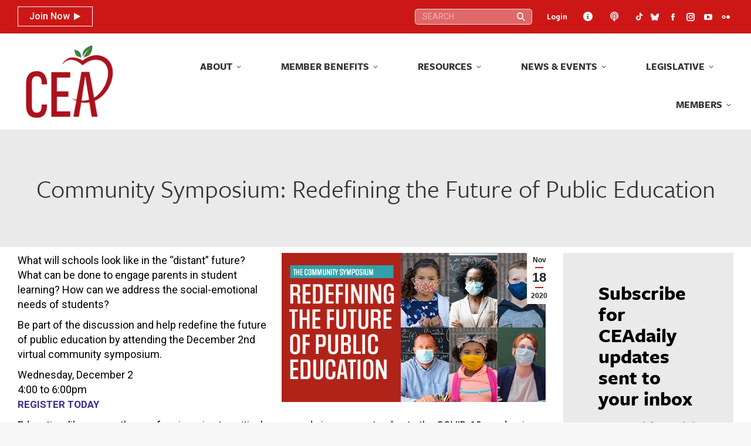

--- FILE ---
content_type: text/css
request_url: https://cea.org/wp-content/plugins/lms-plugin/assets/style.css?ver=1.0.0
body_size: -136
content:
/**
 * LMS Plugin Styles
 * Optional styling - you can customize as needed
 */

/* Error messages */
.lms-error {
    color: #d63638;
    background-color: #fcf0f1;
    border-left: 4px solid #d63638;
    padding: 12px;
    margin: 16px 0;
}

/* Basic button styling (if needed) - your side_nav class will override this */
a.lms-button {
    display: inline-block;
    padding: 10px 20px;
    background-color: #0073aa;
    color: #ffffff;
    text-decoration: none;
    border-radius: 4px;
    transition: background-color 0.3s ease;
}

a.lms-button:hover {
    background-color: #005177;
    color: #ffffff;
}

a.lms-button:focus {
    outline: 2px solid #0073aa;
    outline-offset: 2px;
}


--- FILE ---
content_type: text/css
request_url: https://cea.org/wp-content/plugins/event-tickets/build/css/rsvp.css?ver=5.27.2
body_size: 3082
content:
.accordion-header{background:none;border:0;box-sizing:border-box;color:inherit;cursor:pointer;font-size:12px;font-weight:700;padding:10px 20px;position:relative;text-align:left;width:100%}.accordion-header:before{background-color:#000;border-radius:100%;box-sizing:border-box;color:#fff;content:"\f132";font-family:dashicons,sans-serif;font-size:10px;font-weight:400;height:14px;left:0;line-height:17px;padding:0 1px 0 0;position:absolute;text-align:center;top:12px;width:15px}.accordion-header:after{border-bottom:1px solid #ddd;content:"";position:absolute;right:0;top:50%;transform:translateY(-50%);width:80%}.accordion-header.is-active:before{content:"\f460";line-height:15px}.accordion-header:focus{outline:1px solid #5b9dd9}.accordion-header:hover{background:none}.tribe-tickets-editor-history:after{width:calc(100% - 80px)}.tribe_attendee_meta:after{width:calc(100% - 170px)}.tribe_advanced_meta:after{width:calc(100% - 105px)}.accordion-label:focus{outline:none}.accordion-content{display:none}.ticket_panel .accordion-content{margin:1em 0 2em}.accordion-content.is-active{display:block}.tribe-common-c-loader.tribe-tickets-loader__modal,.tribe-common-c-loader.tribe-tickets-loader__tickets-block{align-items:center;background:var(--tec-color-background-transparent);display:flex;height:100%;justify-content:center;left:0;padding:0;position:absolute;top:0;width:100%;z-index:var(--tec-z-index-spinner-container)}@media (min-width:768px){.tribe-common-c-loader.tribe-tickets-loader__modal,.tribe-common-c-loader.tribe-tickets-loader__tickets-block{padding:0}}.tribe-common-c-loader.tribe-tickets-loader__modal{height:100vh;position:fixed;width:100vw}.event-tickets .tribe-common-c-loader{align-items:center;background:var(--tec-color-background-transparent);display:flex;height:100%;justify-content:center;left:0;padding:0;position:absolute;top:0;width:100%;z-index:var(--tec-z-index-spinner-container)}@media (min-width:768px){.event-tickets .tribe-common-c-loader{padding:0}}.event-tickets .tribe-tickets__notice,.tribe-common .tribe-tickets__notice{background-color:var(--tec-color-background-secondary);border-radius:var(--tec-border-radius-default);margin:var(--tec-spacer-4) 0;padding:var(--tec-spacer-3)}.event-tickets .tribe-tickets__notice>:last-child,.tribe-common .tribe-tickets__notice>:last-child{margin-bottom:0;padding-bottom:0}.event-tickets .tribe-tickets-notice__title,.tribe-common .tribe-tickets-notice__title{margin:0;position:relative}.event-tickets .tribe-tickets-notice__title:empty,.tribe-common .tribe-tickets-notice__title:empty{display:none}.event-tickets .tribe-tickets__notice--error,.tribe-common .tribe-tickets__notice--error{background-color:var(--tec-color-background-error);display:none;padding-left:50px;position:relative}.event-tickets .tribe-tickets__notice--error:before,.tribe-common .tribe-tickets__notice--error:before{background-image:url("data:image/svg+xml;charset=utf-8,%3Csvg xmlns=%27http://www.w3.org/2000/svg%27 width=%2718%27 height=%2718%27%3E%3Cg fill=%27none%27 fill-rule=%27evenodd%27 transform=%27translate%281 1%29%27%3E%3Ccircle cx=%278%27 cy=%278%27 r=%277.467%27 stroke=%27%23141827%27 stroke-linecap=%27round%27 stroke-linejoin=%27round%27 stroke-width=%271.5%27/%3E%3Ccircle cx=%278%27 cy=%2711.733%27 r=%271.067%27 fill=%27%23141827%27 fill-rule=%27nonzero%27/%3E%3Cpath fill=%27%23141827%27 stroke=%27%23141827%27 stroke-linecap=%27round%27 stroke-linejoin=%27round%27 stroke-width=%271.5%27 d=%27M8 3.733v4.8%27/%3E%3C/g%3E%3C/svg%3E");background-size:contain;content:"";height:var(--tec-spacer-3);left:var(--tec-spacer-4);position:absolute;top:var(--tec-spacer-4);width:var(--tec-spacer-3)}.event-tickets .tribe-tickets__notice--barred,.tribe-common .tribe-tickets__notice--barred{background-color:var(--tec-color-background);border:var(--tec-spacer-0) solid var(--tec-color-border-secondary);border-bottom:0;border-radius:0;border-top:0;padding:0 var(--tec-spacer-2)}.event-tickets .tribe-tickets__notice--barred-left,.tribe-common .tribe-tickets__notice--barred-left{border-right:0;padding:0 0 0 var(--tec-spacer-2)}.event-tickets .tribe-tickets__notice--barred-right,.tribe-common .tribe-tickets__notice--barred-right{border-left:0;padding:0 var(--tec-spacer-2) 0 0}.event-tickets .tribe-tickets-svgicon{background-repeat:no-repeat;background-size:contain}.tooltipster-base.tribe-tickets-tooltip-theme{background-color:var(--tec-color-background);border:1px solid var(--tec-color-border-default);border-radius:var(--tec-border-radius-default);box-shadow:var(--tec-box-shadow-tooltip);height:auto!important;max-width:254px;padding:var(--tec-spacer-5)}.tooltipster-base.tribe-tickets-tooltip-theme .tooltipster-box{background-color:initial;border:0;border-radius:0;box-shadow:none;margin:0}.tooltipster-base.tribe-tickets-tooltip-theme .tooltipster-box .tooltipster-content{color:var(--tec-color-text-primary);overflow:inherit;padding:0;word-break:break-word}.tooltipster-base.tribe-tickets-tooltip-theme .tooltipster-arrow{display:none}.tribe-common a.tribe-common-c-btn--small,.tribe-common button.tribe-common-c-btn--small,.tribe-common input[type=button].tribe-common-c-btn--small,.tribe-common input[type=submit].tribe-common-c-btn--small{background-color:var(--tec-color-accent-primary);padding:11px 14px;width:auto}.tribe-common a.tribe-common-c-btn--small:active,.tribe-common a.tribe-common-c-btn--small:disabled,.tribe-common a.tribe-common-c-btn--small:focus,.tribe-common a.tribe-common-c-btn--small:hover,.tribe-common button.tribe-common-c-btn--small:active,.tribe-common button.tribe-common-c-btn--small:disabled,.tribe-common button.tribe-common-c-btn--small:focus,.tribe-common button.tribe-common-c-btn--small:hover,.tribe-common input[type=button].tribe-common-c-btn--small:active,.tribe-common input[type=button].tribe-common-c-btn--small:disabled,.tribe-common input[type=button].tribe-common-c-btn--small:focus,.tribe-common input[type=button].tribe-common-c-btn--small:hover,.tribe-common input[type=submit].tribe-common-c-btn--small:active,.tribe-common input[type=submit].tribe-common-c-btn--small:disabled,.tribe-common input[type=submit].tribe-common-c-btn--small:focus,.tribe-common input[type=submit].tribe-common-c-btn--small:hover{padding:11px 14px}.tribe-common a.tribe-common-c-btn-link,.tribe-common button.tribe-common-c-btn-link,.tribe-common input[type=button].tribe-common-c-btn-link,.tribe-common input[type=submit].tribe-common-c-btn-link{background:#0000;border:0;border-radius:0;color:var(--tec-color-text-primary);color:inherit;cursor:pointer;display:inline-block;font-family:var(--tec-font-family-sans-serif);font-size:var(--tec-font-size-2);font-weight:var(--tec-font-weight-regular);height:auto;line-height:var(--tec-line-height-3);outline:none;padding:0;-webkit-text-decoration:none;text-decoration:none;width:auto}.tribe-common a.tribe-common-c-btn-link:active,.tribe-common a.tribe-common-c-btn-link:focus,.tribe-common a.tribe-common-c-btn-link:hover,.tribe-common button.tribe-common-c-btn-link:active,.tribe-common button.tribe-common-c-btn-link:focus,.tribe-common button.tribe-common-c-btn-link:hover,.tribe-common input[type=button].tribe-common-c-btn-link:active,.tribe-common input[type=button].tribe-common-c-btn-link:focus,.tribe-common input[type=button].tribe-common-c-btn-link:hover,.tribe-common input[type=submit].tribe-common-c-btn-link:active,.tribe-common input[type=submit].tribe-common-c-btn-link:focus,.tribe-common input[type=submit].tribe-common-c-btn-link:hover{background:#0000;color:inherit}.tribe-common a.tribe-common-c-btn-link,.tribe-common button.tribe-common-c-btn-link,.tribe-common input[type=button].tribe-common-c-btn-link,.tribe-common input[type=submit].tribe-common-c-btn-link{text-align:center;-webkit-text-decoration:underline;text-decoration:underline;transition:var(--tec-transition-color)}.tribe-common a.tribe-common-c-btn-link:focus,.tribe-common a.tribe-common-c-btn-link:hover,.tribe-common button.tribe-common-c-btn-link:focus,.tribe-common button.tribe-common-c-btn-link:hover,.tribe-common input[type=button].tribe-common-c-btn-link:focus,.tribe-common input[type=button].tribe-common-c-btn-link:hover,.tribe-common input[type=submit].tribe-common-c-btn-link:focus,.tribe-common input[type=submit].tribe-common-c-btn-link:hover{background-color:initial}.tribe-common a.tribe-common-c-btn-link,.tribe-common button.tribe-common-c-btn-link,.tribe-common input[type=button].tribe-common-c-btn-link,.tribe-common input[type=submit].tribe-common-c-btn-link{background-color:initial;color:var(--tec-color-accent-primary);padding:11px 20px;width:100%}@media (min-width:768px){.tribe-common a.tribe-common-c-btn-link,.tribe-common button.tribe-common-c-btn-link,.tribe-common input[type=button].tribe-common-c-btn-link,.tribe-common input[type=submit].tribe-common-c-btn-link{background-color:initial;width:auto}}.tribe-common a.tribe-common-c-btn-link:focus,.tribe-common a.tribe-common-c-btn-link:hover,.tribe-common button.tribe-common-c-btn-link:focus,.tribe-common button.tribe-common-c-btn-link:hover,.tribe-common input[type=button].tribe-common-c-btn-link:focus,.tribe-common input[type=button].tribe-common-c-btn-link:hover,.tribe-common input[type=submit].tribe-common-c-btn-link:focus,.tribe-common input[type=submit].tribe-common-c-btn-link:hover{color:var(--tec-color-accent-primary-hover)}.tribe-common a.tribe-common-c-btn-link:active,.tribe-common button.tribe-common-c-btn-link:active,.tribe-common input[type=button].tribe-common-c-btn-link:active,.tribe-common input[type=submit].tribe-common-c-btn-link:active{color:var(--tec-color-accent-primary-active)}.tribe-common a.tribe-common-c-btn-link:disabled,.tribe-common button.tribe-common-c-btn-link:disabled,.tribe-common input[type=button].tribe-common-c-btn-link:disabled,.tribe-common input[type=submit].tribe-common-c-btn-link:disabled{color:var(--tec-color-accent-primary-background)}.event-tickets .tec-tickets__attendees-list-wrapper,.tribe-common .tec-tickets__attendees-list-wrapper{margin-top:var(--tec-spacer-8)}.event-tickets .tec-tickets__attendees-list,.tribe-common .tec-tickets__attendees-list{background-color:var(--tec-color-background);margin-top:var(--tec-spacer-3)}.event-tickets .tec-tickets__attendees-list-item,.tribe-common .tec-tickets__attendees-list-item{align-items:center;border-left:1px solid var(--tec-color-border-secondary);border-right:1px solid var(--tec-color-border-secondary);border-top:1px solid var(--tec-color-border-secondary);container-type:inline-size;display:flex;flex-direction:column;gap:var(--tec-spacer-1);margin:0;padding:var(--tec-spacer-4)}.event-tickets .tec-tickets__attendees-list-item:last-child,.tribe-common .tec-tickets__attendees-list-item:last-child{border-bottom:1px solid var(--tec-color-border-secondary)}@media (min-width:768px){.event-tickets .tec-tickets__attendees-list-item,.tribe-common .tec-tickets__attendees-list-item{flex-direction:row}}.event-tickets .tec-tickets__attendees-list-item-attendee-details,.tribe-common .tec-tickets__attendees-list-item-attendee-details{align-self:center;flex-grow:1}.event-tickets .tribe-tickets__rsvp-wrapper{background-color:var(--tec-color-background);border:1px solid var(--tec-color-border-secondary);border-radius:var(--tec-border-radius-default);margin-top:var(--tec-spacer-6);max-width:580px;overflow:hidden;position:relative;transition:all .3s ease;width:100%}@media (prefers-reduced-motion:reduce){.event-tickets .tribe-tickets__rsvp-wrapper{transition:none}}.event-tickets .tribe-tickets__rsvp{padding:var(--tec-spacer-10) var(--tec-grid-gutter-small-half)}@media (min-width:768px){.event-tickets .tribe-tickets__rsvp{padding:var(--tec-spacer-5) var(-tec-grid-gutter-half)}}.event-tickets .tribe-tickets__rsvp-details-wrapper{align-items:center;display:flex;flex:none;justify-content:center;text-align:center}@media (min-width:768px){.event-tickets .tribe-tickets__rsvp-details-wrapper{width:calc(var(--tec-grid-width-1-of-8)*5)}}.event-tickets .tribe-tickets__rsvp-details{text-align:center;width:100%}@media (min-width:768px){.event-tickets .tribe-tickets__rsvp-details{text-align:initial}}.event-tickets .tribe-tickets__rsvp-description{color:var(--tec-color-text-secondary);margin-top:var(--tec-spacer-1)}@media (min-width:768px){.event-tickets .tribe-tickets__rsvp-description{margin-top:var(--tec-spacer-2)}}.event-tickets .tribe-tickets__rsvp-attendance{display:flex;flex-direction:column;margin-top:var(--tec-spacer-4)}@media (min-width:768px){.event-tickets .tribe-tickets__rsvp-attendance{margin-top:var(--tec-spacer-5)}}.event-tickets .tribe-tickets__rsvp-attendance-number{font-size:var(--tec-font-size-9)}@media (min-width:768px){.event-tickets .tribe-tickets__rsvp-attendance-number{font-size:var(--tec-font-size-7)}}.event-tickets .tribe-tickets__rsvp-attendance-number.tribe-tickets__rsvp-attendance-number--no-description{font-size:var(--tec-font-size-10)}.event-tickets .tribe-tickets__rsvp-attendance-going{color:var(--tec-color-text-secondary)}.event-tickets .tribe-tickets__rsvp-availability{color:var(--tec-color-text-secondary);margin-top:var(--tec-spacer-4)}@media (min-width:768px){.event-tickets .tribe-tickets__rsvp-availability{margin-top:var(--tec-spacer-5)}}.event-tickets .tribe-tickets__rsvp-availability-days-left,.event-tickets .tribe-tickets__rsvp-availability-quantity{color:var(--tec-color-text-primary)}.event-tickets .tribe-tickets__rsvp-actions-wrapper{align-items:center;display:flex;flex:none;justify-content:center;text-align:center}@media (min-width:768px){.event-tickets .tribe-tickets__rsvp-actions-wrapper{border-left:1px dashed var(--tec-color-border-secondary);width:calc(var(--tec-grid-width-1-of-8)*3)}}.event-tickets .tribe-tickets__rsvp-actions{border-top:1px dashed var(--tec-color-border-secondary);margin-top:var(--tec-spacer-10);padding:var(--tec-spacer-10) 0;width:100%}@media (min-width:768px){.event-tickets .tribe-tickets__rsvp-actions{border-top:0;margin-top:0;padding:0}}.event-tickets .tribe-tickets__rsvp-actions .tribe-common-c-btn{max-width:125px}.event-tickets .tribe-tickets__rsvp-actions-button-going,.event-tickets .tribe-tickets__rsvp-actions-button-not-going{font-family:var(--tec-font-family-sans-serif)}.event-tickets .tribe-tickets__rsvp-actions-rsvp-going{margin-top:var(--tec-spacer-2)}.event-tickets .tribe-tickets__rsvp-actions-rsvp-not-going{margin-top:var(--tec-spacer-8)}@media (min-width:768px){.event-tickets .tribe-tickets__rsvp-actions-rsvp-not-going{margin-top:var(--tec-spacer-5)}}.event-tickets .tribe-tickets__rsvp-actions-button-not-going{font-size:var(--tec-font-size-2)}@media (min-width:768px){.event-tickets .tribe-tickets__rsvp-actions-button-not-going{font-size:var(--tec-font-size-1)}}.event-tickets .tribe-tickets__rsvp-actions-full{padding:var(--tec-spacer-12) var(--tec-spacer-7) var(--tec-spacer-11) var(--tec-spacer-7)}@media (min-width:768px){.event-tickets .tribe-tickets__rsvp-actions-full{padding:0 var(--tec-spacer-7)}}.event-tickets .tribe-tickets__rsvp-actions-full-text{color:var(--tec-color-text-secondary);text-transform:uppercase}.event-tickets .tribe-tickets__rsvp-actions-success-going{align-items:center;display:flex;justify-content:center}@media (min-width:768px){.event-tickets .tribe-tickets__rsvp-actions-success-going{justify-content:flex-start}}.event-tickets .tribe-tickets__rsvp-actions-success-going-check-icon{background-color:var(--tec-color-accent-primary);background-image:url("data:image/svg+xml;charset=utf-8,%3Csvg xmlns=%27http://www.w3.org/2000/svg%27 width=%2712%27 height=%279%27%3E%3Cpath fill=%27%23fff%27 d=%27M10.6.1 3.9 6.8 1.4 4.3c-.1-.1-.3-.1-.4 0l-.8.8c-.1.1-.1.3 0 .4l3.4 3.4c.2.1.4.1.5 0l7.7-7.7c.1-.1.1-.3 0-.4L11 .1c-.1-.1-.3-.1-.4 0%27/%3E%3C/svg%3E");background-position:50%;background-repeat:no-repeat;border-radius:100%;display:inline-block;height:var(--tec-spacer-7);margin:0 var(--tec-spacer-0);width:var(--tec-spacer-7)}.event-tickets .tribe-tickets__rsvp-actions-success-going-text{margin-left:var(--tec-spacer-1);text-transform:capitalize}.event-tickets .tribe-tickets__rsvp-actions-success-going-toggle{display:flex;justify-content:center;margin-top:var(--tec-spacer-4)}@media (min-width:768px){.event-tickets .tribe-tickets__rsvp-actions-success-going-toggle{justify-content:flex-start;margin-top:var(--tec-spacer-1)}}.event-tickets .tribe-tickets__rsvp-actions-success-going-toggle-input{flex:none}.event-tickets .tribe-tickets__rsvp-actions-success-going-toggle-label{text-align:left}.event-tickets .tribe-tickets__rsvp-actions-success-going-toggle-label-underline{cursor:help;text-decoration:underline;-webkit-text-decoration:underline dotted;text-decoration:underline dotted}.event-tickets .tribe-tickets__rsvp-message{align-items:center;background-color:var(--tec-color-accent-primary-background);border-radius:var(--tec-border-radius-default);display:flex;padding:var(--tec-spacer-4) var(--tec-spacer-3)}@media (min-width:768px){.event-tickets .tribe-tickets__rsvp-message{padding:var(--tec-spacer-3)}}.event-tickets .tribe-tickets__rsvp-message--error,.event-tickets .tribe-tickets__rsvp-message--error.tribe-tickets__rsvp-message{background-color:var(--tec-color-background-error)}.event-tickets .tribe-tickets__rsvp-message--success-icon{display:inline-block;height:var(--tec-spacer-3);margin-right:var(--tec-spacer-2);width:var(--tec-spacer-3)}.event-tickets .tribe-tickets__rsvp-message--success-icon path{stroke:var(--tec-color-icon-active)}.event-tickets .tribe-tickets__rsvp-message--error-icon,.event-tickets .tribe-tickets__rsvp-message--must-login-icon{display:inline-block;margin-right:var(--tec-spacer-2)}.event-tickets .tribe-tickets__rsvp-message--error-icon circle,.event-tickets .tribe-tickets__rsvp-message--must-login-icon circle{stroke:var(--tec-color-icon-active)}.event-tickets .tribe-tickets__rsvp-message--error-icon circle#dot,.event-tickets .tribe-tickets__rsvp-message--must-login-icon circle#dot{fill:var(--tec-color-icon-active);stroke:#0000}.event-tickets .tribe-tickets__rsvp-message--error-icon path,.event-tickets .tribe-tickets__rsvp-message--must-login-icon path{stroke:var(--tec-color-icon-active)}.event-tickets .tribe-tickets__rsvp-message-link{color:var(--tec-color-accent-primary)}.event-tickets .tribe-common-c-btn:disabled{background-color:var(--tec-color-accent-primary);cursor:not-allowed}.event-tickets button.tribe-common-cta:disabled{cursor:not-allowed}.event-tickets .tribe-tickets__rsvp-form-wrapper{padding:var(--tec-spacer-5)}.event-tickets .tribe-tickets__rsvp-form-title{border-bottom:1px dashed var(--tec-color-border-secondary);padding-bottom:var(--tec-spacer-5)}@media (min-width:768px){.event-tickets .tribe-tickets__rsvp-form-title{border:none;padding-bottom:0}}.event-tickets .tribe-tickets__rsvp-form-content{margin-bottom:var(--tec-spacer-1);margin-top:var(--tec-spacer-8)}@media (min-width:768px){.event-tickets .tribe-tickets__rsvp-form-content{margin-top:var(--tec-spacer-5)}}.event-tickets .tribe-tickets__rsvp-form-buttons{align-items:baseline;display:flex;justify-content:flex-end;padding-top:var(--tec-spacer-4)}.event-tickets .tribe-tickets__rsvp-form-buttons>*{margin-left:var(--tec-spacer-4)}@media (min-width:768px){.event-tickets .tribe-tickets__form input[type=number].tribe-tickets__rsvp-form-input-number{max-width:140px}}.event-tickets .tribe-tickets__rsvp-form-button{width:auto}.event-tickets .tribe-tickets__rsvp-form-button--cancel{color:var(--tec-color-text-secondary)}.event-tickets .tribe-tickets__rsvp-form-button--cancel:focus,.event-tickets .tribe-tickets__rsvp-form-button--cancel:hover{color:var(--tec-color-text-primary)}.event-tickets .tribe-tickets__rsvp-form-button--submit{padding-left:var(--tec-spacer-6);padding-right:var(--tec-spacer-6)}.event-tickets .tribe-tickets__rsvp-ar{padding-left:var(--tec-grid-gutter-small-half);padding-right:var(--tec-grid-gutter-small-half)}@media (min-width:768px){.event-tickets .tribe-tickets__rsvp-ar{flex-direction:row-reverse;padding-left:var(--tec-grid-gutter-half);padding-right:var(--tec-grid-gutter-half)}}.event-tickets .tribe-tickets__rsvp-ar-sidebar-wrapper{display:flex;flex:none}@media (min-width:768px){.event-tickets .tribe-tickets__rsvp-ar-sidebar-wrapper{border-left:1px dashed var(--tec-color-border-secondary);width:calc(var(--tec-grid-width-1-of-8)*3)}}.event-tickets .tribe-tickets__rsvp-ar-sidebar{border-bottom:1px dashed var(--tec-color-border-secondary);margin-top:var(--tec-spacer-5);padding:var(--tec-spacer-5) 0;width:100%}@media (min-width:768px){.event-tickets .tribe-tickets__rsvp-ar-sidebar{border:0;margin-top:0;padding-left:var(--tec-spacer-4)}}.event-tickets .tribe-tickets__rsvp-ar-quantity{align-items:center;display:flex;margin-top:var(--tec-spacer-4)}@media (min-width:768px){.event-tickets .tribe-tickets__rsvp-ar-quantity{display:block}}.event-tickets .tribe-tickets__rsvp-ar-quantity-input{align-items:center;display:flex;margin-left:var(--tec-spacer-3)}@media (min-width:768px){.event-tickets .tribe-tickets__rsvp-ar-quantity-input{margin-left:0}}.event-tickets .tribe-tickets__rsvp-ar-quantity-input input[type=number]{appearance:textfield;background:#0000;border:none;height:var(--tec-spacer-8);max-width:var(--tec-spacer-8);padding:var(--tec-spacer-0) 0;text-align:center}@media (min-width:600px){.event-tickets .tribe-tickets__rsvp-ar-quantity-input input[type=number]{height:var(--tec-spacer-8)}}.event-tickets .tribe-tickets__rsvp-ar-quantity-input input[type=number]:-webkit-inner-spin-button,.event-tickets .tribe-tickets__rsvp-ar-quantity-input input[type=number]:-webkit-outer-spin-button{appearance:none}.event-tickets .tribe-tickets__rsvp-ar-quantity-input-number{background-color:initial;border:1px solid var(--tec-color-border-default);border-radius:50%;flex:none;height:28px;padding:0;position:relative;width:28px}.event-tickets .tribe-tickets__rsvp-ar-quantity-input-number:after,.event-tickets .tribe-tickets__rsvp-ar-quantity-input-number:before{background-color:var(--tec-color-icon-active);content:"";height:2px;left:9px;position:absolute;top:12px;width:8px}.event-tickets .tribe-tickets__rsvp-ar-quantity-input-number:focus,.event-tickets .tribe-tickets__rsvp-ar-quantity-input-number:hover{background:none;border-color:var(--tec-color-border-active)}.event-tickets .tribe-tickets__rsvp-ar-quantity-input-number--plus:after{transform:rotate(90deg)}.event-tickets .tribe-tickets__rsvp-ar-guest-list{margin-top:var(--tec-spacer-7)!important}.event-tickets .tribe-tickets__rsvp-ar-guest-list-item{display:inline-block}@media (min-width:768px){.event-tickets .tribe-tickets__rsvp-ar-guest-list-item{display:block}.event-tickets .tribe-tickets__rsvp-ar-guest-list-item:not(:first-of-type){margin-top:var(--tec-spacer-7)}}.event-tickets .tribe-tickets__rsvp-ar-guest-list-item-button--inactive:focus,.event-tickets .tribe-tickets__rsvp-ar-guest-list-item-button--inactive:hover,.event-tickets .tribe-tickets__rsvp-ar-guest-list-item-button:focus,.event-tickets .tribe-tickets__rsvp-ar-guest-list-item-button:hover{color:var(--tec-color-text-primary)}.event-tickets .tribe-tickets__rsvp-ar-guest-list-item-button--inactive{color:var(--tec-color-text-secondary)}.event-tickets .tribe-tickets__rsvp-ar-guest-list-item-button--inactive .tribe-tickets__rsvp-ar-guest-icon path{fill:var(--tec-color-icon-disabled);stroke:var(--tec-color-icon-disabled)}@media (min-width:768px){.event-tickets .tribe-tickets__rsvp-ar-guest-list-item-title{clip:auto;height:auto;margin:0;position:static;width:auto}}.event-tickets .tribe-tickets__rsvp-ar-guest-icon{display:inline-block;height:17px;margin-right:var(--tec-spacer-5);width:14px}@media (min-width:768px){.event-tickets .tribe-tickets__rsvp-ar-guest-icon{height:14px;margin-right:var(--tec-spacer-0);width:11px}}.event-tickets .tribe-tickets__rsvp-ar-guest-icon path{fill:var(--tec-color-icon-active);stroke:var(--tec-color-icon-active)}.event-tickets .tribe-tickets__rsvp-ar-form-wrapper{background-color:#f6f7f9;display:flex;flex:none}@media (min-width:768px){.event-tickets .tribe-tickets__rsvp-ar-form-wrapper{width:calc(var(--tec-grid-width-1-of-8)*5)}}.event-tickets .tribe-tickets__rsvp-ar-form{padding:var(--tec-spacer-5) 0;width:100%}@media (min-width:768px){.event-tickets .tribe-tickets__rsvp-ar-form{text-align:initial}}.event-tickets .tribe-tickets__rsvp-ar-form .tribe-tickets__form{margin-top:var(--tec-spacer-4)}.event-tickets .tribe-tickets__rsvp-ar-form-title{color:var(--tec-color-text-secondary)}.event-tickets .tribe-tickets__rsvp-attendees{margin-bottom:var(--tec-grid-gutter-half);margin-left:var(--tec-grid-gutter-half);margin-right:var(--tec-grid-gutter-half);margin-top:0}


--- FILE ---
content_type: text/css
request_url: https://cea.org/wp-content/plugins/cea-login/cea-login.css
body_size: -358
content:
#loginform label[for="user_pass"]{
  display:none;
}
.login-password{
  display:none;
}
.login-remember{
  display:none;
}

.members-access-error{
  max-width:600px !important;;
  margin: 0 auto !important;;
}



--- FILE ---
content_type: text/css
request_url: https://cea.org/wp-content/plugins/cea-login2/cea-login.css
body_size: -378
content:
#loginform label[for="user_pass"]{
  display:none;
}
.login-password{
  display:none;
}
.login-remember{
  display:none;
}

.members-access-error{
  max-width:600px !important;;
  margin: 0 auto !important;;
}



--- FILE ---
content_type: text/css;charset=utf-8
request_url: https://use.typekit.net/oap7rsf.css
body_size: 383
content:
/*
 * The Typekit service used to deliver this font or fonts for use on websites
 * is provided by Adobe and is subject to these Terms of Use
 * http://www.adobe.com/products/eulas/tou_typekit. For font license
 * information, see the list below.
 *
 * caveat-brush:
 *   - http://typekit.com/eulas/0000000000000000773a45f6
 *
 * © 2009-2025 Adobe Systems Incorporated. All Rights Reserved.
 */
/*{"last_published":"2024-06-20 01:27:24 UTC"}*/

@import url("https://p.typekit.net/p.css?s=1&k=oap7rsf&ht=tk&f=54521&a=28488638&app=typekit&e=css");

@font-face {
font-family:"caveat-brush";
src:url("https://use.typekit.net/af/cf7ebc/0000000000000000773a45f6/30/l?primer=7cdcb44be4a7db8877ffa5c0007b8dd865b3bbc383831fe2ea177f62257a9191&fvd=n4&v=3") format("woff2"),url("https://use.typekit.net/af/cf7ebc/0000000000000000773a45f6/30/d?primer=7cdcb44be4a7db8877ffa5c0007b8dd865b3bbc383831fe2ea177f62257a9191&fvd=n4&v=3") format("woff"),url("https://use.typekit.net/af/cf7ebc/0000000000000000773a45f6/30/a?primer=7cdcb44be4a7db8877ffa5c0007b8dd865b3bbc383831fe2ea177f62257a9191&fvd=n4&v=3") format("opentype");
font-display:auto;font-style:normal;font-weight:400;font-stretch:normal;
}

.tk-caveat-brush { font-family: "caveat-brush",sans-serif; }


--- FILE ---
content_type: text/javascript
request_url: https://cea.org/wp-content/plugins/cea-login2/cea-login.js
body_size: 0
content:
function replace_user_pass_text(){
  var str = jQuery("label[for='user_login']").html().replace('Username or Email Address', '<span id="cea_wp_user_name"></span>');
  jQuery("label[for='user_login']").html(str);

  var str = jQuery("label[for='user_pass']").html().replace('Password', '<span id="cea_wp_password"></span>');
  jQuery("label[for='user_pass']").html(str);
}

function set_nea_login(){
  jQuery('#cea_wp_user_name').html('Your CEA Membership ID');
  jQuery('#cea_wp_password').html('Your CEA Membership ID');
  jQuery('#loginform label[for="user_pass"]').hide();
  jQuery('.login-password').hide();
  jQuery('.wp-pwd').hide();
}

function set_wp_login(){
  jQuery('#cea_wp_user_name').html('Username');
  jQuery('#cea_wp_password').html('Password');
  jQuery('#loginform label[for="user_pass"]').show();
  jQuery('.login-password').show();
  jQuery('.wp-pwd').show();
  jQuery('#user_pass').prop("disabled", false);
}

function detect_non_member_user(){
  url = window.location.href
  if(url.indexOf('adminlogin') >= 0){
    set_wp_login();
  }else if(jQuery('#user_login').length > 0){
    login = jQuery('#user_login').val();
    jQuery('#user_pass').val(login);
    set_nea_login();
  }

  /*
  login = jQuery('#user_login').val();
  if (login.match(/[a-z]/i)) {
    set_wp_login();
  }else{
    jQuery('#user_pass').val(login);
    set_nea_login();
  }
  */
}

jQuery(document).ready(function(){
  if(jQuery("#loginform").length > 0){
    replace_user_pass_text();
    set_nea_login();
    setInterval(function(){ detect_non_member_user(); }, 500);

  }
});


--- FILE ---
content_type: text/javascript
request_url: https://cea.org/wp-content/plugins/cea-login/cea-login.js
body_size: 156
content:
function replace_user_pass_text(){
  var str = jQuery("label[for='user_login']").html().replace('Username or Email Address', '<span id="cea_wp_user_name"></span>');
  jQuery("label[for='user_login']").html(str);

  var str = jQuery("label[for='user_pass']").html().replace('Password', '<span id="cea_wp_password"></span>');
  jQuery("label[for='user_pass']").html(str);
}

function set_nea_login(){
  jQuery('#cea_wp_user_name').html('Your CEA Membership ID');
  jQuery('#cea_wp_password').html('Your CEA Membership ID');
  jQuery('#loginform label[for="user_pass"]').hide();
  jQuery('.login-password').hide();
  jQuery('.wp-pwd').hide();
}

function set_wp_login(){
  jQuery('#cea_wp_user_name').html('Username');
  jQuery('#cea_wp_password').html('Password');
  jQuery('#loginform label[for="user_pass"]').show();
  jQuery('.login-password').show();
  jQuery('.wp-pwd').show();
  jQuery('#user_pass').prop("disabled", false);
}

function detect_non_member_user(){
  url = window.location.href
  if(url.indexOf('adminlogin') >= 0){
    set_wp_login();
  }else if(jQuery('#user_login').length > 0){
    login = jQuery('#user_login').val();
    jQuery('#user_pass').val(login);
    set_nea_login();
  }

  /*
  login = jQuery('#user_login').val();
  if (login.match(/[a-z]/i)) {
    set_wp_login();
  }else{
    jQuery('#user_pass').val(login);
    set_nea_login();
  }
  */
}

jQuery(document).ready(function(){
  if(jQuery("#loginform").length > 0){
    replace_user_pass_text();
    set_nea_login();
    setInterval(function(){ detect_non_member_user(); }, 500);

  }
});


--- FILE ---
content_type: text/javascript
request_url: https://cea.org/wp-content/themes/dt-the7-child/site.js
body_size: -257
content:
jQuery(document).ready(function ($) {

    $("a#logout-confirmation").on("click", function (e) {
        var link = this;

        e.preventDefault();

        $("<div>Are you sure you would like to logout?</div>").dialog({
            title: 'Logout',
            modal: true,
            buttons: {
                "Yes": function () {
                    window.location = link.href;
                },
                "No": function () {
                    $(this).dialog("close");
                }
            }
        });
    });
});

--- FILE ---
content_type: image/svg+xml
request_url: https://cea.org/wp-content/uploads/2025/03/blue-sky-icon-02.svg
body_size: 257
content:
<?xml version="1.0" encoding="UTF-8"?> <svg xmlns="http://www.w3.org/2000/svg" id="blue-sky-white-fill" viewBox="0 0 32 32"><path d="M21.43,18.76c2.41.36,5.26-.09,6.74-2.22.83-1.2.91-2.39,1.06-3.8.19-1.73.38-3.61.44-5.35.06-1.86-.35-3.57-2.64-3.2-2.92.48-5.97,3.94-7.71,6.18-1.23,1.58-2.34,3.26-3.26,5.03-.97-1.86-2.14-3.62-3.44-5.26-1.71-2.16-4.57-5.34-7.37-5.91-2.38-.49-2.87,1.19-2.8,3.16.04,1.08.15,2.23.24,3.31.14,1.59.21,3.94.94,5.33,1.19,2.24,3.8,2.99,6.19,2.83.29-.02.58-.07.86-.1l-1.17.27c-1.93.51-4.4,1.76-4.08,4.14.2,1.47,1.58,2.9,2.7,3.77,2.13,1.65,4.14,1.67,5.84-.55.97-1.26,1.51-2.8,2.03-4.29l.06-.02c.17.39.28.8.43,1.2.94,2.48,2.73,5.84,5.95,4.55,1.41-.56,3.3-2.31,3.91-3.7,1.26-2.84-1.42-4.5-3.79-5.11l-1.17-.27Z" fill="#fff"></path><path d="M21.43,18.76l1.17.27c2.37.6,5.05,2.27,3.79,5.11-.62,1.39-2.5,3.14-3.91,3.7-3.22,1.29-5.02-2.08-5.95-4.55-.15-.4-.26-.81-.43-1.2l-.06.02c-.52,1.48-1.07,3.03-2.03,4.29-1.7,2.22-3.71,2.2-5.84.55-1.12-.87-2.5-2.3-2.7-3.77-.32-2.38,2.15-3.63,4.08-4.14l1.17-.27c-.29.02-.58.08-.86.1-2.4.17-5-.59-6.19-2.83-.73-1.39-.81-3.74-.94-5.33-.09-1.08-.21-2.23-.24-3.31-.07-1.98.42-3.65,2.8-3.16,2.8.57,5.66,3.75,7.37,5.91,1.3,1.65,2.47,3.4,3.44,5.26.93-1.77,2.04-3.45,3.26-5.03,1.74-2.24,4.8-5.69,7.71-6.18,2.28-.38,2.7,1.33,2.64,3.2-.06,1.73-.25,3.62-.44,5.35-.15,1.41-.23,2.6-1.06,3.8-1.48,2.13-4.33,2.58-6.74,2.22Z" fill="#fff"></path></svg> 

--- FILE ---
content_type: image/svg+xml
request_url: https://cea.org/wp-content/uploads/2025/03/blue-sky-icon-03.svg
body_size: 58
content:
<?xml version="1.0" encoding="UTF-8"?> <svg xmlns="http://www.w3.org/2000/svg" id="blue-sky-white-border" viewBox="0 0 32 32"><path d="M27.42,1.4H4.82c-1.74,0-3.15,1.41-3.15,3.15v23.05c0,1.74,1.41,3.15,3.15,3.15h22.59c1.74,0,3.15-1.41,3.15-3.15V4.54c0-1.74-1.41-3.15-3.15-3.15ZM28.94,13.03c-.15,1.36-.22,2.52-1.03,3.68-1.43,2.06-4.19,2.5-6.53,2.15l1.14.27c2.29.59,4.89,2.2,3.67,4.95-.6,1.35-2.43,3.04-3.79,3.59-3.12,1.25-4.86-2.01-5.77-4.41-.15-.38-.26-.78-.42-1.16l-.06.02c-.5,1.44-1.03,2.94-1.97,4.15-1.65,2.15-3.6,2.13-5.66.53-1.09-.84-2.42-2.23-2.62-3.65-.31-2.31,2.08-3.51,3.95-4.01l1.14-.27c-.28.02-.56.07-.84.09-2.32.16-4.85-.57-6-2.74-.71-1.34-.78-3.63-.92-5.17-.09-1.05-.2-2.16-.24-3.2-.07-1.92.41-3.54,2.71-3.07,2.71.55,5.49,3.63,7.14,5.73,1.26,1.6,2.39,3.3,3.34,5.1.9-1.72,1.97-3.35,3.16-4.88,1.69-2.17,4.65-5.52,7.47-5.99,2.21-.37,2.62,1.29,2.55,3.1-.06,1.68-.24,3.51-.43,5.18Z" fill="#fff"></path></svg> 